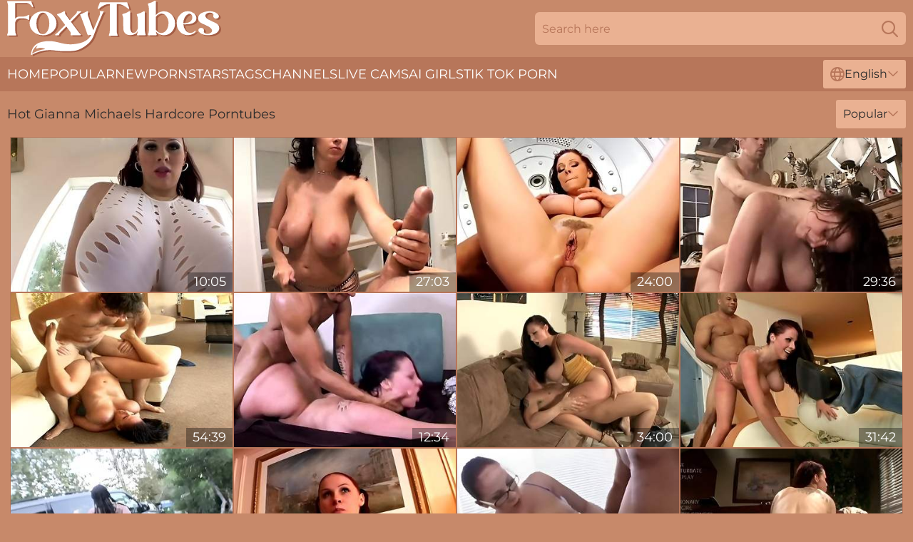

--- FILE ---
content_type: text/html; charset=utf-8
request_url: https://www.foxytubes.com/stars/gianna-michaels/
body_size: 11937
content:
<!DOCTYPE html>
<html lang="en">
<head>
    <script src="/atgttnpmiq/botrhbwz/ikzhgyfgg.js" async></script>
    <title>Sexy Gianna Michaels XXX Clips & Full Movies 🔥 FoxyTubes.com</title>
    <meta name="description" content="All hot porn videos in which Gianna Michaels was fucked on this page! You can watch the most depraved porn scenes with Gianna Michaels without registration 24 hours a day on FoxyTubes.com"/>
    <link rel="canonical" href="https://www.foxytubes.com/stars/gianna-michaels/"/>
    <meta name="referrer" content="always"/>
    <meta http-equiv="Content-Type" content="text/html; charset=UTF-8"/>
    <meta content="width=device-width, initial-scale=0.8, maximum-scale=0.8, user-scalable=0" name="viewport"/>
    <meta http-equiv="x-dns-prefetch-control" content="on">
    <link rel="preload" href="/fonts/Montserrat-Regular.woff2" as="font">
    <link rel="preload" href="/fonts/icons.woff2" as="font">
    <link rel="dns-prefetch" href="https://css.foxytubes.com">
    <link rel="icon" href="/favicon.ico" sizes="any">
    <link rel="icon" type="image/png" href="/favicon-32x32.png" sizes="32x32">
    <link rel="icon" type="image/png" href="/favicon-16x16.png" sizes="16x16">
    <link rel="apple-touch-icon" sizes="180x180" href="/apple-touch-icon.png">
    <link rel="manifest" href="/site.webmanifest">
    <meta name="theme-color" content="#C7896A" />
    <link rel="stylesheet" type="text/css" href="/tubes.css?v=1766834049"/>
    <meta name="rating" content="adult" />
    
    <link rel="alternate" hreflang="x-default" href="https://www.foxytubes.com/stars/gianna-michaels/" />
<link rel="alternate" hreflang="en" href="https://www.foxytubes.com/stars/gianna-michaels/" />
<link rel="alternate" hreflang="es" href="https://www.foxytubes.com/es/stars/gianna-michaels/" />
<link rel="alternate" hreflang="de" href="https://www.foxytubes.com/de/stars/gianna-michaels/" />
<link rel="alternate" hreflang="ru" href="https://www.foxytubes.com/ru/stars/gianna-michaels/" />
<link rel="alternate" hreflang="nl" href="https://www.foxytubes.com/nl/stars/gianna-michaels/" />
<link rel="alternate" hreflang="it" href="https://www.foxytubes.com/it/stars/gianna-michaels/" />
<link rel="alternate" hreflang="fr" href="https://www.foxytubes.com/fr/stars/gianna-michaels/" />
<link rel="alternate" hreflang="et" href="https://www.foxytubes.com/ee/stars/gianna-michaels/" />
<link rel="alternate" hreflang="el" href="https://www.foxytubes.com/gr/stars/gianna-michaels/" />
<link rel="alternate" hreflang="pl" href="https://www.foxytubes.com/pl/stars/gianna-michaels/" />
<link rel="alternate" hreflang="cs" href="https://www.foxytubes.com/cz/stars/gianna-michaels/" />
<link rel="alternate" hreflang="da" href="https://www.foxytubes.com/dk/stars/gianna-michaels/" />
<link rel="alternate" hreflang="no" href="https://www.foxytubes.com/no/stars/gianna-michaels/" />
<link rel="alternate" hreflang="sv" href="https://www.foxytubes.com/se/stars/gianna-michaels/" />
<link rel="alternate" hreflang="pt" href="https://www.foxytubes.com/pt/stars/gianna-michaels/" />
<link rel="alternate" hreflang="ja" href="https://www.foxytubes.com/jp/stars/gianna-michaels/" />
<link rel="alternate" hreflang="zh" href="https://www.foxytubes.com/cn/stars/gianna-michaels/" />
<link rel="alternate" hreflang="ko" href="https://www.foxytubes.com/kr/stars/gianna-michaels/" />
<link rel="alternate" hreflang="fi" href="https://www.foxytubes.com/fi/stars/gianna-michaels/" />

    <base target="_blank"/>
    <script>
        var cid = 'gianna-michaels';
        var intid = '597';
        var page_type = 'search';
        var r_count = '1072';
        var page_lang = 'en';
    </script>
    <script type="application/ld+json">
    {
        "@context": "https://schema.org",
        "@type": "ProfilePage",
        "name": "Sexy Gianna Michaels XXX Clips & Full Movies 🔥 FoxyTubes.com",
        "url": "https://www.foxytubes.com/stars/gianna-michaels/",
        "description": "All hot porn videos in which Gianna Michaels was fucked on this page! You can watch the most depraved porn scenes with Gianna Michaels without registration 24 hours a day on FoxyTubes.com",
        "mainEntity": {
            "@type": "Person",
            "name": "Gianna Michaels",
            "url": "https://www.foxytubes.com/stars/gianna-michaels/"
        }
    }
</script>
</head>
<body>
<div class="main">
    <header class="header-desk">
        <div class="s-sites">
            <ul>
                
            </ul>
        </div>
        <div class="header-wrapper">
            <div class="mob-menu-button nav-trigger" data-trigger="nav" aria-label="Navigation" role="button">
                <i class="icon icon-bars" role="img"></i>
            </div>
            <div class="logo">
                <a href="/" target="_self">
                    <img alt="Foxy Tubes" width="300" height="110"
                         src="/tubesm.svg"/>
                </a>
            </div>
            <div class="mob-menu-button search-trigger" data-trigger="search" aria-label="Search" role="button">
                <i class="icon icon-magnifying-glass" role="img"></i>
            </div>
            <div class="search-container" data-container="search">
                <form action="/search/" target="_self" method="POST" role="search" class="search">
                    <input type="text" autocomplete="off" placeholder="Search here" aria-label="Search here" maxlength="100" id="search" class="search__text">
                    <button type="submit" aria-label="Search">
                        <i class="icon icon-magnifying-glass" role="img" aria-label="search"></i>
                    </button>
                    <span class="search-cross" aria-label="clear"><i class="icon icon-xmark-large" role="img"></i></span>
                </form>
            </div>
        </div>
    </header>
    <nav class="nav-wrapper" data-container="nav">
        <ul class="navigation">
            <li><a href="/" target="_self">Home</a></li><li><a href="/best/" target="_self">Popular</a></li><li><a href="/new/" target="_self">New</a></li><li><a href="/stars/" target="_self">Pornstars</a></li><li><a href="/tags/" target="_self">Tags</a></li><li><a href="/sites/" target="_self">Channels</a></li>
                
            <li class="s-tab"><a href="/go/cams/" target="_blank" rel="noopener nofollow">live cams</a></li>
            <li class="s-tab"><a href="/go/ai/" target="_blank" rel="noopener nofollow">AI Girls</a></li>
            <li class="s-tab"><a href="/go/tiktok/" target="_blank" rel="noopener nofollow">Tik Tok Porn</a></li>
            <li class="main-sorts-dropdown lang-switcher-container">
  <div class="lang-switcher">
    <div class="item-trigger dropdown_trigger"><i class="icon icon-globe"></i>English<i class="icon icon-chevron-down"></i></div>
    <div class="item-container dropdown_container">
      <ul>
        <li class="active"><a href="/stars/gianna-michaels/" target="_self" data-lang="en" class="switcher-lang-item">English</a></li><li class=""><a href="/cn/stars/gianna-michaels/" target="_self" data-lang="cn" class="switcher-lang-item">Chinese</a></li><li class=""><a href="/cz/stars/gianna-michaels/" target="_self" data-lang="cz" class="switcher-lang-item">Czech</a></li><li class=""><a href="/dk/stars/gianna-michaels/" target="_self" data-lang="dk" class="switcher-lang-item">Danish</a></li><li class=""><a href="/nl/stars/gianna-michaels/" target="_self" data-lang="nl" class="switcher-lang-item">Dutch</a></li><li class=""><a href="/ee/stars/gianna-michaels/" target="_self" data-lang="ee" class="switcher-lang-item">Estonian</a></li><li class=""><a href="/fi/stars/gianna-michaels/" target="_self" data-lang="fi" class="switcher-lang-item">Finnish</a></li><li class=""><a href="/fr/stars/gianna-michaels/" target="_self" data-lang="fr" class="switcher-lang-item">French</a></li><li class=""><a href="/de/stars/gianna-michaels/" target="_self" data-lang="de" class="switcher-lang-item">German</a></li><li class=""><a href="/gr/stars/gianna-michaels/" target="_self" data-lang="gr" class="switcher-lang-item">Greek</a></li><li class=""><a href="/it/stars/gianna-michaels/" target="_self" data-lang="it" class="switcher-lang-item">Italian</a></li><li class=""><a href="/jp/stars/gianna-michaels/" target="_self" data-lang="jp" class="switcher-lang-item">Japanese</a></li><li class=""><a href="/kr/stars/gianna-michaels/" target="_self" data-lang="kr" class="switcher-lang-item">Korean</a></li><li class=""><a href="/no/stars/gianna-michaels/" target="_self" data-lang="no" class="switcher-lang-item">Norwegian</a></li><li class=""><a href="/pl/stars/gianna-michaels/" target="_self" data-lang="pl" class="switcher-lang-item">Polish</a></li><li class=""><a href="/pt/stars/gianna-michaels/" target="_self" data-lang="pt" class="switcher-lang-item">Portuguese</a></li><li class=""><a href="/ru/stars/gianna-michaels/" target="_self" data-lang="ru" class="switcher-lang-item">Russian</a></li><li class=""><a href="/es/stars/gianna-michaels/" target="_self" data-lang="es" class="switcher-lang-item">Spanish</a></li><li class=""><a href="/se/stars/gianna-michaels/" target="_self" data-lang="se" class="switcher-lang-item">Swedish</a></li>
      </ul>
    </div>
  </div>
</li>
        </ul>
        <div class="close-button" aria-label="close navigation" role="button">
            <i class="icon icon-xmark-large" role="img" aria-label="close"></i>
        </div>
    </nav>
    <div class="tabs-mobile">
        <ul>
            <li class="s-tab"><a href="/go/cams/" target="_blank" rel="noopener nofollow">live cams</a></li>
            <li class="s-tab"><a href="/go/ai/" target="_blank" rel="noopener nofollow">AI Girls</a></li>
            <li class="s-tab"><a href="/go/tiktok/" target="_blank" rel="noopener nofollow">Tik Tok Porn</a></li>
        </ul>
    </div>
    <div class="title-section has-sorts">
        <div>
            <h1>Hot Gianna Michaels Hardcore Porntubes</h1>
            <div class="main-sorts-dropdown">
                <div class="item-trigger dropdown_trigger">Popular<i class="icon icon-chevron-down"></i></div>
                <div class="item-container dropdown_container">
                    <ul>
                        <li class="active"><a href="/stars/gianna-michaels/" target="_self">Popular</a></li>
                        <li class=""><a href="/stars/gianna-michaels/latest/" target="_self">Newest</a></li>
                        <li class="#SORTS_LONGEST_ACTIVE#"><a href="/stars/gianna-michaels/longest/" target="_self">Longest</a></li>
                    </ul>
                </div>
            </div>
        </div>
    </div>
    <div class="not-found-message hidden">
        
    </div>
    
    <div class="wido">
        <div class="mariel" id="mirella">
            <div class="johanna" data-carolina="93807982"><a href="/videos/93807982-busty-wam-big-ass-milf-pussy-fucked-in-amateur-closeup.html"   target="_self" ><img class="roberta" data-src="https://cdn.foxytubes.com/58/190/93807982/1_460.jpg" width="300" height="250" /></a><div class="leah">10:05</div></div><div class="johanna" data-carolina="62833278"><a href="/videos/62833278-gianna-michaels-looks-amazing-in-her-big-bra-and-thong.html"   target="_self" ><img class="roberta" data-src="https://cdn.foxytubes.com/14/017/62833278/1_460.jpg" width="300" height="250" /></a><div class="leah">27:03</div></div><div class="johanna" data-carolina="80056747"><a href="/videos/80056747-gianna-michaels-in-shameless-harlot-crazy-adult-scene.html"   target="_self" ><img class="roberta" data-src="https://cdn.foxytubes.com/80/096/80056747/1_460.jpg" width="300" height="250" /></a><div class="leah">24:00</div></div><div class="johanna" data-carolina="25455811"><a href="/videos/25455811-big-breasted-brunette-skank-gets-her-shaved-twat-fucked.html"   target="_self" ><img class="roberta" data-src="https://cdn.foxytubes.com/58/297/25455811/1_460.jpg" width="300" height="250" /></a><div class="leah">29:36</div></div><div class="johanna" data-carolina="56892027"><a href="/videos/56892027-manuel-ferrera-nipples-mcgee-720.html"   target="_self" ><img class="roberta" data-src="https://cdn.foxytubes.com/123/031/56892027/1_460.jpg" width="300" height="250" /></a><div class="leah">54:39</div></div><div class="johanna" data-carolina="24359669"><a href="/videos/24359669-babes-gianna-michaels-and-pinky-team-up-to-tease-and-please.html"   target="_self" ><img class="roberta" data-src="https://cdn.foxytubes.com/58/291/24359669/1_460.jpg" width="300" height="250" /></a><div class="leah">12:34</div></div><div class="johanna" data-carolina="75478860"><a href="/videos/75478860-big-tits-n-nerds-remaster.html"   target="_self" ><img class="roberta" data-src="https://cdn.foxytubes.com/101/003/75478860/1_460.jpg" width="300" height="250" /></a><div class="leah">34:00</div></div><div class="johanna" data-carolina="13485053"><a href="/videos/13485053-bachelor-party-fuckfest-8-remaster-with-gianna-michaels-and-anna-m.html"   target="_self" ><img class="roberta" data-src="https://cdn.foxytubes.com/80/081/13485053/1_460.jpg" width="300" height="250" /></a><div class="leah">31:42</div></div><div class="johanna" data-carolina="47742659"><a href="/videos/47742659-gianna-michaels-is-down-for-some-kinky-public-fucking.html"   target="_self" ><img class="roberta" data-src="https://cdn.foxytubes.com/58/152/47742659/1_460.jpg" width="300" height="250" /></a><div class="leah">27:16</div></div><div class="johanna" data-carolina="17192752"><a href="/videos/17192752-gianna-michaels-swallows-a-big-cum-load.html"   target="_self" ><img class="roberta" data-src="https://cdn.foxytubes.com/80/096/17192752/1_460.jpg" width="300" height="250" /></a><div class="leah">31:32</div></div><div class="johanna" data-carolina="64180318"><a href="/videos/64180318-gianna-michaels-doctors-adventure.html"   target="_self" ><img class="roberta" data-src="https://cdn.foxytubes.com/12/118/64180318/1_460.jpg" width="300" height="250" /></a><div class="leah">34:46</div></div><div class="johanna" data-carolina="72035850"><a href="/videos/72035850-gianna-michaels-is-your-boss-pov-upscale.html"   target="_self" ><img class="roberta" data-src="https://cdn.foxytubes.com/80/002/72035850/1_460.jpg" width="300" height="250" /></a><div class="leah">27:09</div></div><div class="johanna" data-carolina="85410153"><a href="/videos/85410153-super-naturals-6-gianna-michaels-and-anna-m.html"   target="_self" ><img class="roberta" data-src="https://cdn.foxytubes.com/12/087/85410153/1_460.jpg" width="300" height="250" /></a><div class="leah">24:08</div></div><div class="johanna" data-carolina="85959183"><a href="/videos/85959183-big-black-dick-penetrates-big-boob-slut.html"   target="_self" ><img class="roberta" data-src="https://cdn.foxytubes.com/3192/005/85959183/1_460.jpg" width="300" height="250" /></a><div class="leah">17:38</div></div><div class="johanna" data-carolina="45136119"><a href="/videos/45136119-gianna-michaels-pegging.html"   target="_self" ><img class="roberta" data-src="https://cdn.foxytubes.com/12/009/45136119/1_460.jpg" width="300" height="250" /></a><div class="leah">36:34</div></div><div class="johanna" data-carolina="83920779"><a href="/videos/83920779-giannaquoti-love-black-chocolatequot.html"   target="_self" ><img class="roberta" data-src="https://cdn.foxytubes.com/2/103/83920779/1_460.jpg" width="300" height="250" /></a><div class="leah">40:04</div></div><div class="johanna" data-carolina="59612909"><a href="/videos/59612909-gianna-micheals-dogfart.html"   target="_self" ><img class="roberta" data-src="https://cdn.foxytubes.com/12/091/59612909/1_460.jpg" width="300" height="250" /></a><div class="leah">43:05</div></div><div class="johanna" data-carolina="96491090"><a href="/videos/96491090-gianna-michaels-plays-with-lexs-balls-fuck.html"   target="_self" ><img class="roberta" data-src="https://cdn.foxytubes.com/60/072/96491090/1_460.jpg" width="300" height="250" /></a><div class="leah">33:06</div></div><div class="johanna" data-carolina="16956537"><a href="/videos/16956537-blowjob-action-in-pov-with-the-busty-gianna-michaels.html"   target="_self" ><img class="roberta" data-src="https://cdn.foxytubes.com/43/008/16956537/1_460.jpg" width="300" height="250" /></a><div class="leah">05:00</div></div><div class="johanna" data-carolina="23959181"><a href="/videos/23959181-freshly-showered-gianna-michaels-gets-fucked-in-the-locker.html"   target="_self" ><img class="roberta" data-src="https://cdn.foxytubes.com/58/289/23959181/1_460.jpg" width="300" height="250" /></a><div class="leah">10:00</div></div><div class="johanna" data-carolina="52040427"><a href="/videos/52040427-provocative-blond-hair-milf-sara-jay-and-shorty-mac.html"   target="_self" ><img class="roberta" data-src="https://cdn.foxytubes.com/60/024/52040427/1_460.jpg" width="300" height="250" /></a><div class="leah">29:58</div></div><div class="johanna" data-carolina="31442837"><a href="/videos/31442837-gianna-michaels-party.html"   target="_self" ><img class="roberta" data-src="https://cdn.foxytubes.com/12/123/31442837/1_460.jpg" width="300" height="250" /></a><div class="leah">15:26</div></div><div class="johanna" data-carolina="93391829"><a href="/videos/93391829-gianna-michaels-plays-with-big-dick.html"   target="_self" ><img class="roberta" data-src="https://cdn.foxytubes.com/60/005/93391829/1_460.jpg" width="300" height="250" /></a><div class="leah">40:34</div></div><div class="johanna" data-carolina="26302252"><a href="/videos/26302252-gianna-michaels-and-her-girlfriend-both-love-hardcore-anal-fuck.html"   target="_self" ><img class="roberta" data-src="https://cdn.foxytubes.com/65/072/26302252/1_460.jpg" width="300" height="250" /></a><div class="leah">12:59</div></div><div class="johanna" data-carolina="26596732"><a href="/videos/26596732-astonishing-adult-video-group-sex-craziest-just-for-you.html"   target="_self" ><img class="roberta" data-src="https://cdn.foxytubes.com/12/144/26596732/1_460.jpg" width="300" height="250" /></a><div class="leah">39:37</div></div><div class="johanna" data-carolina="66145368"><a href="/videos/66145368-divine-princess-takes-it-all.html"   target="_self" ><img class="roberta" data-src="https://cdn.foxytubes.com/2/114/66145368/1_460.jpg" width="300" height="250" /></a><div class="leah">01:15:10</div></div><div class="johanna" data-carolina="71079983"><a href="/videos/71079983-busty-babe-gianna-michaels-interracial-porn-clip.html"   target="_self" ><img class="roberta" data-src="https://cdn.foxytubes.com/60/005/71079983/1_460.jpg" width="300" height="250" /></a><div class="leah">29:54</div></div><div class="johanna" data-carolina="91637744"><a href="/videos/91637744-new-jack-facesitter.html"   target="_self" ><img class="roberta" data-src="https://cdn.foxytubes.com/58/152/91637744/1_460.jpg" width="300" height="250" /></a><div class="leah">01:18:37</div></div><div class="johanna" data-carolina="83592162"><a href="/videos/83592162-sweet-punishment-gianna-rossi-and-jarrod-steed-leg-sex.html"   target="_self" ><img class="roberta" data-src="https://cdn.foxytubes.com/12/334/83592162/1_460.jpg" width="300" height="250" /></a><div class="leah">05:23</div></div><div class="johanna" data-carolina="22705595"><a href="/videos/22705595-chunky-babe-gianna-michaels-interracial-porn.html"   target="_self" ><img class="roberta" data-src="https://cdn.foxytubes.com/60/005/22705595/1_460.jpg" width="300" height="250" /></a><div class="leah">20:10</div></div><div class="johanna" data-carolina="21254527"><a href="/videos/21254527-gianna-michaels-morning-sex.html"   target="_self" ><img class="roberta" data-src="https://cdn.foxytubes.com/12/091/21254527/1_460.jpg" width="300" height="250" /></a><div class="leah">26:53</div></div><div class="johanna" data-carolina="96445455"><a href="/videos/96445455-unbelievable-buxomy-gianna-michaels-in-real-foot-fetish-porn.html"   target="_self" ><img class="roberta" data-src="https://cdn.foxytubes.com/101/022/96445455/1_460.jpg" width="300" height="250" /></a><div class="leah">33:17</div></div><div class="johanna" data-carolina="27117261"><a href="/videos/27117261-big-natural-knockers-kelly-madison-and-gianna-michaels.html"   target="_self" ><img class="roberta" data-src="https://cdn.foxytubes.com/80/012/27117261/1_460.jpg" width="300" height="250" /></a><div class="leah">32:27</div></div><div class="johanna" data-carolina="31522526"><a href="/videos/31522526-big-wet-asses-2-with-gianna-michaels-and-anna-m.html"   target="_self" ><img class="roberta" data-src="https://cdn.foxytubes.com/80/024/31522526/1_460.jpg" width="300" height="250" /></a><div class="leah">39:20</div></div><div class="johanna" data-carolina="94714710"><a href="/videos/94714710-great-bigtitted-gianna-michaels-hot-sex-clip.html"   target="_self" ><img class="roberta" data-src="https://cdn.foxytubes.com/60/005/94714710/1_460.jpg" width="300" height="250" /></a><div class="leah">23:51</div></div><div class="johanna" data-carolina="73550549"><a href="/videos/73550549-juicy-busty-experienced-woman-gianna-michaels-got-an-anal-drilling.html"   target="_self" ><img class="roberta" data-src="https://cdn.foxytubes.com/101/017/73550549/1_460.jpg" width="300" height="250" /></a><div class="leah">28:38</div></div><div class="johanna" data-carolina="80598096"><a href="/videos/80598096-spit-anal-cream-pie-cum-in-my-slutty-mouth.html"   target="_self" ><img class="roberta" data-src="https://cdn.foxytubes.com/2/110/80598096/1_460.jpg" width="300" height="250" /></a><div class="leah">08:12</div></div><div class="johanna" data-carolina="36586510"><a href="/videos/36586510-a-perverted-husband-and-gianna-michaels.html"   target="_self" ><img class="roberta" data-src="https://cdn.foxytubes.com/60/085/36586510/1_460.jpg" width="300" height="250" /></a><div class="leah">23:54</div></div><div class="johanna" data-carolina="66038141"><a href="/videos/66038141-gianna-michaels-interracial-cuckold-porn-video.html"   target="_self" ><img class="roberta" data-src="https://cdn.foxytubes.com/61/004/66038141/1_460.jpg" width="300" height="250" /></a><div class="leah">44:02</div></div><div class="johanna" data-carolina="59613998"><a href="/videos/59613998-jules-jordan-maid-movie.html"   target="_self" ><img class="roberta" data-src="https://cdn.foxytubes.com/66/274/59613998/1_460.jpg" width="300" height="250" /></a><div class="leah">13:00</div></div><div class="johanna" data-carolina="73309462"><a href="/videos/73309462-gianna-michaelsfetish-fucks2.html"   target="_self" ><img class="roberta" data-src="https://cdn.foxytubes.com/12/103/73309462/1_460.jpg" width="300" height="250" /></a><div class="leah">32:37</div></div><div class="johanna" data-carolina="27863175"><a href="/videos/27863175-gianna-michaels-vs-justin-slayer.html"   target="_self" ><img class="roberta" data-src="https://cdn.foxytubes.com/12/091/27863175/1_460.jpg" width="300" height="250" /></a><div class="leah">22:03</div></div><div class="johanna" data-carolina="55275301"><a href="/videos/55275301-gianna-michaels-hardcore-threesome-with-naturally-stacked-gianna-michaels.html"   target="_self" ><img class="roberta" data-src="https://cdn.foxytubes.com/12/296/55275301/1_460.jpg" width="300" height="250" /></a><div class="leah">10:41</div></div><div class="johanna" data-carolina="44151384"><a href="/videos/44151384-gianna-michaels-one-and-only-sexygianna.html"   target="_self" ><img class="roberta" data-src="https://cdn.foxytubes.com/12/087/44151384/1_460.jpg" width="300" height="250" /></a><div class="leah">49:26</div></div><div class="johanna" data-carolina="32455948"><a href="/videos/32455948-gianna-michaels-masturbates-in-lingerie-solo-pussy-rubbing.html"   target="_self" ><img class="roberta" data-src="https://cdn.foxytubes.com/61/094/32455948/1_460.jpg" width="300" height="250" /></a><div class="leah">25:38</div></div><div class="johanna" data-carolina="75862387"><a href="/videos/75862387-gianna-michaels-in-has-stiff-cock-in-partially-shaved-p.html"   target="_self" ><img class="roberta" data-src="https://cdn.foxytubes.com/12/108/75862387/1_460.jpg" width="300" height="250" /></a><div class="leah">25:52</div></div><div class="johanna" data-carolina="64678905"><a href="/videos/64678905-big-titty-girl-fucked-in-bed-with-gianna-michaels.html"   target="_self" ><img class="roberta" data-src="https://cdn.foxytubes.com/12/123/64678905/1_460.jpg" width="300" height="250" /></a><div class="leah">29:01</div></div><div class="johanna" data-carolina="39451103"><a href="/videos/39451103-huge-boob-gianna-michaels-in-vintage-outdoor-parody.html"   target="_self" ><img class="roberta" data-src="https://cdn.foxytubes.com/58/339/39451103/1_460.jpg" width="300" height="250" /></a><div class="leah">29:27</div></div><div class="johanna" data-carolina="81242376"><a href="/videos/81242376-gianna-michaels-dominates-vanessa-blue.html"   target="_self" ><img class="roberta" data-src="https://cdn.foxytubes.com/80/042/81242376/1_460.jpg" width="300" height="250" /></a><div class="leah">29:45</div></div><div class="johanna" data-carolina="21190218"><a href="/videos/21190218-video-funny-gianna-michaels-pissing-video-hush-pass.html"   target="_self" ><img class="roberta" data-src="https://cdn.foxytubes.com/65/053/21190218/1_460.jpg" width="300" height="250" /></a><div class="leah">30:00</div></div><div class="johanna" data-carolina="83907425"><a href="/videos/83907425-hardcore-interracial-sex-with-gianna-nicole.html"   target="_self" ><img class="roberta" data-src="https://cdn.foxytubes.com/61/075/83907425/1_460.jpg" width="300" height="250" /></a><div class="leah">33:19</div></div><div class="johanna" data-carolina="61677602"><a href="/videos/61677602-fantastic-girlfriend-with-hairy-hoochietwat-gianna-michaels-hardcore-movie.html"   target="_self" ><img class="roberta" data-src="https://cdn.foxytubes.com/60/075/61677602/1_460.jpg" width="300" height="250" /></a><div class="leah">47:25</div></div><div class="johanna" data-carolina="52584704"><a href="/videos/52584704-natural-breasts-of-gianna-michaels-make-me-horny.html"   target="_self" ><img class="roberta" data-src="https://cdn.foxytubes.com/61/014/52584704/1_460.jpg" width="300" height="250" /></a><div class="leah">21:00</div></div><div class="johanna" data-carolina="11837053"><a href="/videos/11837053-gianna-michaels-takes-on-two-fake-dicks.html"   target="_self" ><img class="roberta" data-src="https://cdn.foxytubes.com/60/078/11837053/1_460.jpg" width="300" height="250" /></a><div class="leah">32:06</div></div><div class="johanna" data-carolina="12440237"><a href="/videos/12440237-lex-the-impaler-fucks-gianna-michaels.html"   target="_self" ><img class="roberta" data-src="https://cdn.foxytubes.com/61/007/12440237/1_460.jpg" width="300" height="250" /></a><div class="leah">37:07</div></div><div class="johanna" data-carolina="45085340"><a href="/videos/45085340-hd-pov-video-of-lovely-gianna-michaels-sucking-a-thick-dick.html"   target="_self" ><img class="roberta" data-src="https://cdn.foxytubes.com/43/013/45085340/1_460.jpg" width="300" height="250" /></a><div class="leah">06:00</div></div><div class="johanna" data-carolina="90185640"><a href="/videos/90185640-busty-brunette-sexpot-gianna-michaels-blows-her-mans-huge-dick.html"   target="_self" ><img class="roberta" data-src="https://cdn.foxytubes.com/53/033/90185640/1_460.jpg" width="300" height="250" /></a><div class="leah">09:56</div></div><div class="johanna" data-carolina="52623465"><a href="/videos/52623465-bosomy-beauties-all-greased-up-gianna-michaels-xxx-video.html"   target="_self" ><img class="roberta" data-src="https://cdn.foxytubes.com/12/213/52623465/1_460.jpg" width="300" height="250" /></a><div class="leah">17:34</div></div><div class="johanna" data-carolina="72359096"><a href="/videos/72359096-christy-marks-oil-massage-by-angela-white-terry-nova-gianna-michaels-lorna.html"   target="_self" ><img class="roberta" data-src="https://cdn.foxytubes.com/111/041/72359096/1_460.jpg" width="300" height="250" /></a><div class="leah">05:30</div></div><div class="johanna" data-carolina="81825870"><a href="/videos/81825870-gianna-michaels-is-your-teacher-pov-upscale.html"   target="_self" ><img class="roberta" data-src="https://cdn.foxytubes.com/102/002/81825870/1_460.jpg" width="300" height="250" /></a><div class="leah">48:31</div></div><div class="johanna" data-carolina="39267561"><a href="/videos/39267561-fiery-gianna-michaels-blowjob-smut-remastered.html"   target="_self" ><img class="roberta" data-src="https://cdn.foxytubes.com/66/048/39267561/1_460.jpg" width="300" height="250" /></a><div class="leah">08:00</div></div><div class="johanna" data-carolina="37840029"><a href="/videos/37840029-gianna-michaels-gets-pussy-and-titty-fucked-in-pov-after-cock-sucking.html"   target="_self" ><img class="roberta" data-src="https://cdn.foxytubes.com/32/002/37840029/1_460.jpg" width="300" height="250" /></a><div class="leah">07:58</div></div><div class="johanna" data-carolina="17629562"><a href="/videos/17629562-gianna-michael-has-lovely-funbags.html"   target="_self" ><img class="roberta" data-src="https://cdn.foxytubes.com/61/063/17629562/1_460.jpg" width="300" height="250" /></a><div class="leah">22:13</div></div><div class="johanna" data-carolina="51591358"><a href="/videos/51591358-jules-jordan-featuring-gianna-michaelss-doggystyle-porn.html"   target="_self" ><img class="roberta" data-src="https://cdn.foxytubes.com/66/168/51591358/1_460.jpg" width="300" height="250" /></a><div class="leah">12:59</div></div><div class="johanna" data-carolina="36843885"><a href="/videos/36843885-darkhaired-babe-ambition-gianna-michaels-rough-sex.html"   target="_self" ><img class="roberta" data-src="https://cdn.foxytubes.com/61/004/36843885/1_460.jpg" width="300" height="250" /></a><div class="leah">28:35</div></div><div class="johanna" data-carolina="10660957"><a href="/videos/10660957-gianna-michaels-trina-michaels.html"   target="_self" ><img class="roberta" data-src="https://cdn.foxytubes.com/80/100/10660957/1_460.jpg" width="300" height="250" /></a><div class="leah">35:00</div></div><div class="johanna" data-carolina="89523766"><a href="/videos/89523766-shyla-stylez-lovely-blondie-shyla-with-gianna-michaels.html"   target="_self" ><img class="roberta" data-src="https://cdn.foxytubes.com/61/034/89523766/1_460.jpg" width="300" height="250" /></a><div class="leah">28:03</div></div><div class="johanna" data-carolina="10661443"><a href="/videos/10661443-gianna-michaels-rough-fuck.html"   target="_self" ><img class="roberta" data-src="https://cdn.foxytubes.com/12/146/10661443/1_460.jpg" width="300" height="250" /></a><div class="leah">33:42</div></div><div class="johanna" data-carolina="52624900"><a href="/videos/52624900-porn-legend-gianna-michaels.html"   target="_self" ><img class="roberta" data-src="https://cdn.foxytubes.com/80/031/52624900/1_460.jpg" width="300" height="250" /></a><div class="leah">36:12</div></div><div class="johanna" data-carolina="68170458"><a href="/videos/68170458-gianna-michaels-darkhaired-babe-ambition.html"   target="_self" ><img class="roberta" data-src="https://cdn.foxytubes.com/61/004/68170458/1_460.jpg" width="300" height="250" /></a><div class="leah">26:13</div></div><div class="johanna" data-carolina="52855517"><a href="https://www.jennymovies.com/videos/52855517-gianna-and-her-monster-tits-are-insatiable-for-bbc.html"   target="_self" ><img class="roberta" data-src="https://cdn.foxytubes.com/1/1391/52855517/1_460.jpg" width="300" height="250" /></a><div class="leah">12:34</div></div><div class="johanna" data-carolina="55203398"><a href="/videos/55203398-hot-girls-in-big-boob-paradise.html"   target="_self" ><img class="roberta" data-src="https://cdn.foxytubes.com/12/293/55203398/1_460.jpg" width="300" height="250" /></a><div class="leah">09:54</div></div><div class="johanna" data-carolina="43527190"><a href="/videos/43527190-naughty-gianna-michaels-has-big-boobs-and-a-big-appetite-for-cock.html"   target="_self" ><img class="roberta" data-src="https://cdn.foxytubes.com/58/360/43527190/1_460.jpg" width="300" height="250" /></a><div class="leah">26:09</div></div><div class="johanna" data-carolina="35809007"><a href="/videos/35809007-jenna-haze-and-gianna-michaels-are-cocks-collectors.html"   target="_self" ><img class="roberta" data-src="https://cdn.foxytubes.com/19/008/35809007/1_460.jpg" width="300" height="250" /></a><div class="leah">45:25</div></div><div class="johanna" data-carolina="55391795"><a href="/videos/55391795-lecherous-milf-with-perfect-natural-boobs-and-big-ass-gianna-michaels-gets.html"   target="_self" ><img class="roberta" data-src="https://cdn.foxytubes.com/53/009/55391795/1_460.jpg" width="300" height="250" /></a><div class="leah">05:00</div></div><div class="johanna" data-carolina="77427465"><a href="/videos/77427465-gianna-michaels-hardcore-gangvideo.html"   target="_self" ><img class="roberta" data-src="https://cdn.foxytubes.com/61/034/77427465/1_460.jpg" width="300" height="250" /></a><div class="leah">28:07</div></div><div class="johanna" data-carolina="84272456"><a href="/videos/84272456-video-gianna-and-justices-cock-sucking-clip.html"   target="_self" ><img class="roberta" data-src="https://cdn.foxytubes.com/65/011/84272456/1_460.jpg" width="300" height="250" /></a><div class="leah">16:47</div></div><div class="johanna" data-carolina="27152581"><a href="/videos/27152581-fetish-gianna-michaels.html"   target="_self" ><img class="roberta" data-src="https://cdn.foxytubes.com/19/031/27152581/1_460.jpg" width="300" height="250" /></a><div class="leah">15:28</div></div><div class="johanna" data-carolina="52766358"><a href="/videos/52766358-large-tits-sucking-fff-3some-with-gianna-michaels-terry-nova-lorna-morgan.html"   target="_self" ><img class="roberta" data-src="https://cdn.foxytubes.com/60/030/52766358/1_460.jpg" width="300" height="250" /></a><div class="leah">13:38</div></div><div class="johanna" data-carolina="23145634"><a href="/videos/23145634-czech-stallion-george-uhl-loves-big-jugs-of-gianna-michaels.html"   target="_self" ><img class="roberta" data-src="https://cdn.foxytubes.com/60/008/23145634/1_460.jpg" width="300" height="250" /></a><div class="leah">18:54</div></div><div class="johanna" data-carolina="84635416"><a href="/videos/84635416-blowjob-movie-gianna-michaels.html"   target="_self" ><img class="roberta" data-src="https://cdn.foxytubes.com/1459/002/84635416/1_460.jpg" width="300" height="250" /></a><div class="leah">08:01</div></div><div class="johanna" data-carolina="55817492"><a href="/videos/55817492-video-aesthetic-brunette-girlfriend-gianna-michaels-eats-sperm-with-love.html"   target="_self" ><img class="roberta" data-src="https://cdn.foxytubes.com/65/040/55817492/1_460.jpg" width="300" height="250" /></a><div class="leah">13:00</div></div><div class="johanna" data-carolina="62062874"><a href="/videos/62062874-crazy-pornstars-rebecca-jessop-and-gianna-michaels-in-best-blowjob.html"   target="_self" ><img class="roberta" data-src="https://cdn.foxytubes.com/12/314/62062874/1_460.jpg" width="300" height="250" /></a><div class="leah">22:06</div></div><div class="johanna" data-carolina="75750022"><a href="/videos/75750022-fabulous-sex-video-bbc-wild-show.html"   target="_self" ><img class="roberta" data-src="https://cdn.foxytubes.com/111/041/75750022/1_460.jpg" width="300" height="250" /></a><div class="leah">08:00</div></div><div class="johanna" data-carolina="64763767"><a href="/videos/64763767-sharing-busty-milf.html"   target="_self" ><img class="roberta" data-src="https://cdn.foxytubes.com/1459/002/64763767/1_460.jpg" width="300" height="250" /></a><div class="leah">08:00</div></div><div class="johanna" data-carolina="35145778"><a href="/videos/35145778-hot-curvy-babe-gianna-michaels-sex-video.html"   target="_self" ><img class="roberta" data-src="https://cdn.foxytubes.com/61/096/35145778/1_460.jpg" width="300" height="250" /></a><div class="leah">47:25</div></div><div class="johanna" data-carolina="80397612"><a href="/videos/80397612-styles-takes-it-up-the-ass.html"   target="_self" ><img class="roberta" data-src="https://cdn.foxytubes.com/111/035/80397612/1_460.jpg" width="300" height="250" /></a><div class="leah">08:00</div></div><div class="johanna" data-carolina="60055114"><a href="/videos/60055114-talented-gianna-michaels-big-ass-sex-puba.html"   target="_self" ><img class="roberta" data-src="https://cdn.foxytubes.com/66/280/60055114/1_460.jpg" width="300" height="250" /></a><div class="leah">08:45</div></div><div class="johanna" data-carolina="34250929"><a href="/videos/34250929-gianna-michaels-insane-gangbang-video.html"   target="_self" ><img class="roberta" data-src="https://cdn.foxytubes.com/61/004/34250929/1_460.jpg" width="300" height="250" /></a><div class="leah">20:07</div></div><div class="johanna" data-carolina="37891293"><a href="/videos/37891293-uplscaled-sex-and-the-sybian-gianna-michaels.html"   target="_self" ><img class="roberta" data-src="https://cdn.foxytubes.com/107/174/37891293/1_460.jpg" width="300" height="250" /></a><div class="leah">08:00</div></div><div class="johanna" data-carolina="62965071"><a href="/videos/62965071-gianna-michaels-threesome-sex.html"   target="_self" ><img class="roberta" data-src="https://cdn.foxytubes.com/60/084/62965071/1_460.jpg" width="300" height="250" /></a><div class="leah">01:07:25</div></div><div class="johanna" data-carolina="92116172"><a href="/videos/92116172-gianna-michaels-wife-switch.html"   target="_self" ><img class="roberta" data-src="https://cdn.foxytubes.com/101/021/92116172/1_460.jpg" width="300" height="250" /></a><div class="leah">29:38</div></div><div class="johanna" data-carolina="53248245"><a href="/videos/53248245-gianna-michaels-solo.html"   target="_self" ><img class="roberta" data-src="https://cdn.foxytubes.com/6/699/53248245/17_460.jpg" width="300" height="250" /></a><div class="leah">19:20</div></div><div class="johanna" data-carolina="42296612"><a href="/videos/42296612-gianna-michaels-and-her-alluring-big-watermelons.html"   target="_self" ><img class="roberta" data-src="https://cdn.foxytubes.com/61/106/42296612/1_460.jpg" width="300" height="250" /></a><div class="leah">28:55</div></div><div class="johanna" data-carolina="47791722"><a href="/videos/47791722-gianna-michaels-with-big-natural-tits-moans-while-being-fucked.html"   target="_self" ><img class="roberta" data-src="https://cdn.foxytubes.com/32/047/47791722/1_460.jpg" width="300" height="250" /></a><div class="leah">05:58</div></div><div class="johanna" data-carolina="92163742"><a href="/videos/92163742-michael-s-kylie-worthy-and-gianna-michaels-in-enjoy-tugging-black-dick.html"   target="_self" ><img class="roberta" data-src="https://cdn.foxytubes.com/102/046/92163742/1_460.jpg" width="300" height="250" /></a><div class="leah">10:14</div></div><div class="johanna" data-carolina="46084454"><a href="/videos/46084454-gianna-michaels-busty-babe-porn-story.html"   target="_self" ><img class="roberta" data-src="https://cdn.foxytubes.com/61/111/46084454/1_460.jpg" width="300" height="250" /></a><div class="leah">20:50</div></div><div class="johanna" data-carolina="12829598"><a href="/videos/12829598-hoclip.html"   target="_self" ><img class="roberta" data-src="https://cdn.foxytubes.com/107/113/12829598/1_460.jpg" width="300" height="250" /></a><div class="leah">08:00</div></div><div class="johanna" data-carolina="92713905"><a href="/videos/92713905-gianna-in-the-shower-gianna-michaels-and-nikki-sexx.html"   target="_self" ><img class="roberta" data-src="https://cdn.foxytubes.com/12/007/92713905/1_460.jpg" width="300" height="250" /></a><div class="leah">09:44</div></div><div class="johanna" data-carolina="60026791"><a href="/videos/60026791-skillful-giannas-giannamichaels-video.html"   target="_self" ><img class="roberta" data-src="https://cdn.foxytubes.com/66/279/60026791/1_460.jpg" width="300" height="250" /></a><div class="leah">07:06</div></div><div class="johanna" data-carolina="63131165"><a href="/videos/63131165-wife-switch-4-gianna-michaels-and-anna-m.html"   target="_self" ><img class="roberta" data-src="https://cdn.foxytubes.com/80/099/63131165/1_460.jpg" width="300" height="250" /></a><div class="leah">25:29</div></div><div class="johanna" data-carolina="52582565"><a href="/videos/52582565-double-decker-sandwich-gianna-michaels-and-rucca-page.html"   target="_self" ><img class="roberta" data-src="https://cdn.foxytubes.com/61/014/52582565/1_460.jpg" width="300" height="250" /></a><div class="leah">27:25</div></div><div class="johanna" data-carolina="55809298"><a href="/videos/55809298-gianna-michaels-busty-babe-porn-video.html"   target="_self" ><img class="roberta" data-src="https://cdn.foxytubes.com/61/116/55809298/1_460.jpg" width="300" height="250" /></a><div class="leah">29:35</div></div><div class="johanna" data-carolina="49965063"><a href="/videos/49965063-gianna-michaelss-big-ass-movie-by-hush-pass.html"   target="_self" ><img class="roberta" data-src="https://cdn.foxytubes.com/66/141/49965063/1_460.jpg" width="300" height="250" /></a><div class="leah">16:47</div></div><div class="johanna" data-carolina="88653757"><a href="/videos/88653757-interracial-group-sex-video-with-a-busty-amateur.html"   target="_self" ><img class="roberta" data-src="https://cdn.foxytubes.com/7894/001/88653757/1_460.jpg" width="300" height="250" /></a><div class="leah">28:38</div></div><div class="johanna" data-carolina="52686684"><a href="/videos/52686684-sharing-milf-gianna-michaels-gangbang-video.html"   target="_self" ><img class="roberta" data-src="https://cdn.foxytubes.com/61/115/52686684/1_460.jpg" width="300" height="250" /></a><div class="leah">17:21</div></div><div class="johanna" data-carolina="24359261"><a href="https://www.sexyporn.tv/videos/24359261-big-natural-bouncing-boobs-step-mom-seduce-to-rough-fuck-by-young-guy.html"   target="_self" ><img class="roberta" data-src="https://cdn.foxytubes.com/1/2098/24359261/1_460.jpg" width="300" height="250" /></a><div class="leah">25:55</div></div><div class="johanna" data-carolina="60055559"><a href="/videos/60055559-good-looking-chick-gianna-michaels-is-enjoying-intensive-pound.html"   target="_self" ><img class="roberta" data-src="https://cdn.foxytubes.com/65/156/60055559/1_460.jpg" width="300" height="250" /></a><div class="leah">07:59</div></div><div class="johanna" data-carolina="20293763"><a href="https://www.hugetits.tv/videos/20293763-gm-joi-2019.html"   target="_self" ><img class="roberta" data-src="https://cdn.foxytubes.com/1/1959/20293763/1_460.jpg" width="300" height="250" /></a><div class="leah">05:49</div></div><div class="johanna" data-carolina="54234201"><a href="/videos/54234201-gianna-michaels-3some-orgy-on-the-couch.html"   target="_self" ><img class="roberta" data-src="https://cdn.foxytubes.com/60/004/54234201/1_460.jpg" width="300" height="250" /></a><div class="leah">22:43</div></div><div class="johanna" data-carolina="12624297"><a href="/videos/12624297-hot-tub-hotties.html"   target="_self" ><img class="roberta" data-src="https://cdn.foxytubes.com/12/156/12624297/1_460.jpg" width="300" height="250" /></a><div class="leah">07:21</div></div><div class="johanna" data-carolina="67989766"><a href="/videos/67989766-rides-massive-cock-in-a-cowgirl-position-after-giving-head-gianna-michaels.html"   target="_self" ><img class="roberta" data-src="https://cdn.foxytubes.com/107/202/67989766/1_460.jpg" width="300" height="250" /></a><div class="leah">06:38</div></div><div class="johanna" data-carolina="37599815"><a href="/videos/37599815-gianna-michaels-steve-holmes-morning-sex.html"   target="_self" ><img class="roberta" data-src="https://cdn.foxytubes.com/12/108/37599815/1_460.jpg" width="300" height="250" /></a><div class="leah">26:26</div></div><div class="johanna" data-carolina="48021377"><a href="/videos/48021377-juggs-worship-gianna-michaels-hard-sex.html"   target="_self" ><img class="roberta" data-src="https://cdn.foxytubes.com/61/004/48021377/1_460.jpg" width="300" height="250" /></a><div class="leah">28:45</div></div><div class="johanna" data-carolina="78852677"><a href="/videos/78852677-gianna-michaels-and-pinky-nailed-together.html"   target="_self" ><img class="roberta" data-src="https://cdn.foxytubes.com/3191/051/78852677/1_460.jpg" width="300" height="250" /></a><div class="leah">31:25</div></div><div class="johanna" data-carolina="26601389"><a href="https://www.jennymovies.com/videos/26601389-gianna-michaels-facials-compilation.html"   target="_self" ><img class="roberta" data-src="https://cdn.foxytubes.com/1/2158/26601389/1_460.jpg" width="300" height="250" /></a><div class="leah">08:27</div></div><div class="johanna" data-carolina="32159353"><a href="/videos/32159353-hardcore-with-mark-ashley-and-gianna-michaels.html"   target="_self" ><img class="roberta" data-src="https://cdn.foxytubes.com/80/076/32159353/1_460.jpg" width="300" height="250" /></a><div class="leah">26:47</div></div><div class="johanna" data-carolina="65107104"><a href="/videos/65107104-gianna-michaels-rare-scene.html"   target="_self" ><img class="roberta" data-src="https://cdn.foxytubes.com/12/109/65107104/1_460.jpg" width="300" height="250" /></a><div class="leah">35:18</div></div><div class="johanna" data-carolina="53007150"><a href="/videos/53007150-redhead-and-brunette-babes-gianna-micha-pov-threesome-with-cumshot.html"   target="_self" ><img class="roberta" data-src="https://cdn.foxytubes.com/61/025/53007150/1_460.jpg" width="300" height="250" /></a><div class="leah">01:07:13</div></div><div class="johanna" data-carolina="53168549"><a href="/videos/53168549-ejaculant-eating-cuckolds-gianna-michaels-sex-video.html"   target="_self" ><img class="roberta" data-src="https://cdn.foxytubes.com/61/032/53168549/1_460.jpg" width="300" height="250" /></a><div class="leah">25:53</div></div><div class="johanna" data-carolina="79948182"><a href="/videos/79948182-of-course-mdash-they-didnt-forget-to-bring-their-toys-mdash-so-see-them.html"   target="_self" ><img class="roberta" data-src="https://cdn.foxytubes.com/3191/002/79948182/1_460.jpg" width="300" height="250" /></a><div class="leah">58:00</div></div><div class="johanna" data-carolina="92261207"><a href="/videos/92261207-gorgeous-babe-gianna-michaels-interracial-porn.html"   target="_self" ><img class="roberta" data-src="https://cdn.foxytubes.com/60/059/92261207/1_460.jpg" width="300" height="250" /></a><div class="leah">18:08</div></div><div class="johanna" data-carolina="60497886"><a href="/videos/60497886-glamour-gianna-michaelss-pov-blowjob-movie.html"   target="_self" ><img class="roberta" data-src="https://cdn.foxytubes.com/66/285/60497886/1_460.jpg" width="300" height="250" /></a><div class="leah">13:59</div></div><div class="johanna" data-carolina="50182468"><a href="/videos/50182468-giana-michaels-gigant-boobs-cam.html"   target="_self" ><img class="roberta" data-src="https://cdn.foxytubes.com/2/555/50182468/11_460.jpg" width="300" height="250" /></a><div class="leah">05:49</div></div><div class="johanna" data-carolina="64307893"><a href="/videos/64307893-busty-gianna-michaels-opens-mouth-to-swallow-a-thick-dick.html"   target="_self" ><img class="roberta" data-src="https://cdn.foxytubes.com/61/066/64307893/1_460.jpg" width="300" height="250" /></a><div class="leah">31:00</div></div><div class="johanna" data-carolina="93398178"><a href="/videos/93398178-michael-s-and-gianna-michaels-gorgeous-ir-mind-boggling.html"   target="_self" ><img class="roberta" data-src="https://cdn.foxytubes.com/113/007/93398178/1_460.jpg" width="300" height="250" /></a><div class="leah">27:26</div></div><div class="johanna" data-carolina="53627395"><a href="/videos/53627395-milf-with-a-huge-pair-of-boobs-gianna-michaels-fucks.html"   target="_self" ><img class="roberta" data-src="https://cdn.foxytubes.com/58/152/53627395/1_460.jpg" width="300" height="250" /></a><div class="leah">41:38</div></div><div class="johanna" data-carolina="73558789"><a href="/videos/73558789-libidinous-britney-amber-and-gianna-michaels-at-deep-throat-smut.html"   target="_self" ><img class="roberta" data-src="https://cdn.foxytubes.com/66/366/73558789/1_460.jpg" width="300" height="250" /></a><div class="leah">07:59</div></div><div class="johanna" data-carolina="74971962"><a href="/videos/74971962-gianna-michaels-with-blackboy-interracial-porn.html"   target="_self" ><img class="roberta" data-src="https://cdn.foxytubes.com/61/005/74971962/1_460.jpg" width="300" height="250" /></a><div class="leah">27:31</div></div><div class="johanna" data-carolina="37620408"><a href="/videos/37620408-graceful-alexis-and-giannas-shaved-trailer.html"   target="_self" ><img class="roberta" data-src="https://cdn.foxytubes.com/66/045/37620408/1_460.jpg" width="300" height="250" /></a><div class="leah">01:22:38</div></div><div class="johanna" data-carolina="22439279"><a href="https://www.hotsex.tv/videos/22439279-what-do-you-notice-firstcomma-the-smilecomma-the-haircomma-the-booty.html"   target="_self" ><img class="roberta" data-src="https://cdn.foxytubes.com/1/2038/22439279/1_460.jpg" width="300" height="250" /></a><div class="leah">01:08:34</div></div><div class="johanna" data-carolina="24351246"><a href="/videos/24351246-gianna-michaels-lex-steele-interracial-sex.html"   target="_self" ><img class="roberta" data-src="https://cdn.foxytubes.com/61/088/24351246/1_460.jpg" width="300" height="250" /></a><div class="leah">24:01</div></div><div class="johanna" data-carolina="12547633"><a href="/videos/12547633-gianna-michaels-hardcore-gangvideo.html"   target="_self" ><img class="roberta" data-src="https://cdn.foxytubes.com/12/123/12547633/1_460.jpg" width="300" height="250" /></a><div class="leah">28:09</div></div><div class="johanna" data-carolina="60433232"><a href="/videos/60433232-tattooed-back-gianna-michaels-amazing-tit-fuck-with-big-naturals-27-min.html"   target="_self" ><img class="roberta" data-src="https://cdn.foxytubes.com/123/050/60433232/1_460.jpg" width="300" height="250" /></a><div class="leah">26:47</div></div><div class="johanna" data-carolina="17526654"><a href="/videos/17526654-gianna-michaels-hardcore-ir-porn-video.html"   target="_self" ><img class="roberta" data-src="https://cdn.foxytubes.com/61/005/17526654/1_460.jpg" width="300" height="250" /></a><div class="leah">01:12:27</div></div><div class="johanna" data-carolina="92016391"><a href="/videos/92016391-sensual-gianna-and-kylies-interracial-smut-gianna-michaels-and-kylie-worthy.html"   target="_self" ><img class="roberta" data-src="https://cdn.foxytubes.com/1454/001/92016391/1_460.jpg" width="300" height="250" /></a><div class="leah">08:00</div></div><div class="johanna" data-carolina="78984702"><a href="/videos/78984702-double-studs-for-busty-brunette-babe.html"   target="_self" ><img class="roberta" data-src="https://cdn.foxytubes.com/3189/021/78984702/1_460.jpg" width="300" height="250" /></a><div class="leah">26:17</div></div><div class="johanna" data-carolina="88733076"><a href="/videos/88733076-big-tit-maid-gianna-michaels-blows-five-guys.html"   target="_self" ><img class="roberta" data-src="https://cdn.foxytubes.com/61/007/88733076/1_460.jpg" width="300" height="250" /></a><div class="leah">25:01</div></div><div class="johanna" data-carolina="52758253"><a href="/videos/52758253-gianna-michaels-black-made-love-and-facial.html"   target="_self" ><img class="roberta" data-src="https://cdn.foxytubes.com/61/017/52758253/1_460.jpg" width="300" height="250" /></a><div class="leah">22:35</div></div><div class="johanna" data-carolina="29278777"><a href="/videos/29278777-huge-boob-gianna-michaels-in-vintage-outdoor-parody.html"   target="_self" ><img class="roberta" data-src="https://cdn.foxytubes.com/58/318/29278777/1_460.jpg" width="300" height="250" /></a><div class="leah">08:12</div></div><div class="johanna" data-carolina="52582733"><a href="/videos/52582733-bosomy-beauties-all-greased-up-gianna-michaels-xxx-video.html"   target="_self" ><img class="roberta" data-src="https://cdn.foxytubes.com/61/014/52582733/1_460.jpg" width="300" height="250" /></a><div class="leah">17:33</div></div><div class="johanna" data-carolina="37624913"><a href="/videos/37624913-cunning-gianna-michaels-and-john-strongs-anal-movie.html"   target="_self" ><img class="roberta" data-src="https://cdn.foxytubes.com/66/045/37624913/1_460.jpg" width="300" height="250" /></a><div class="leah">31:21</div></div><div class="johanna" data-carolina="63574334"><a href="/videos/63574334-gianna-michaels-in-stunning-cougar-incredible-sex-clip.html"   target="_self" ><img class="roberta" data-src="https://cdn.foxytubes.com/102/049/63574334/1_460.jpg" width="300" height="250" /></a><div class="leah">20:39</div></div><div class="johanna" data-carolina="24290526"><a href="/videos/24290526-cum-baby.html"   target="_self" ><img class="roberta" data-src="https://cdn.foxytubes.com/58/291/24290526/1_460.jpg" width="300" height="250" /></a><div class="leah">07:58</div></div><div class="johanna" data-carolina="55730183"><a href="/videos/55730183-gianna-michaels-bbcs-gangbang-porn.html"   target="_self" ><img class="roberta" data-src="https://cdn.foxytubes.com/61/115/55730183/1_460.jpg" width="300" height="250" /></a><div class="leah">29:55</div></div><div class="johanna" data-carolina="60105481"><a href="/videos/60105481-gianna-michaelss-tits-clip-by-puba.html"   target="_self" ><img class="roberta" data-src="https://cdn.foxytubes.com/66/280/60105481/1_460.jpg" width="300" height="250" /></a><div class="leah">08:53</div></div><div class="johanna" data-carolina="60320034"><a href="/videos/60320034-watch-tireless-gianna-michaelss-xxx.html"   target="_self" ><img class="roberta" data-src="https://cdn.foxytubes.com/66/283/60320034/1_460.jpg" width="300" height="250" /></a><div class="leah">10:41</div></div><div class="johanna" data-carolina="59274932"><a href="/videos/59274932-gianna-michaels-and-lucious-lopez-black-dude-in-hospital.html"   target="_self" ><img class="roberta" data-src="https://cdn.foxytubes.com/12/139/59274932/1_460.jpg" width="300" height="250" /></a><div class="leah">25:02</div></div><div class="johanna" data-carolina="69009320"><a href="/videos/69009320-tons-o039-titty.html"   target="_self" ><img class="roberta" data-src="https://cdn.foxytubes.com/2/077/69009320/1_460.jpg" width="300" height="250" /></a><div class="leah">06:22</div></div><div class="johanna" data-carolina="99949407"><a href="/videos/99949407-gianna-michaels-live-on-ashow-gianna-michaels.html"   target="_self" ><img class="roberta" data-src="https://cdn.foxytubes.com/60/072/99949407/1_460.jpg" width="300" height="250" /></a><div class="leah">01:00:34</div></div><div class="johanna" data-carolina="70663283"><a href="/videos/70663283-gianna-michaels-jack-napier-bbc-pov.html"   target="_self" ><img class="roberta" data-src="https://cdn.foxytubes.com/80/025/70663283/1_460.jpg" width="300" height="250" /></a><div class="leah">26:12</div></div><div class="johanna" data-carolina="26602085"><a href="/videos/26602085-gianna-michaels-grinds-wet-pussy-on-big-cock.html"   target="_self" ><img class="roberta" data-src="https://cdn.foxytubes.com/58/303/26602085/1_460.jpg" width="300" height="250" /></a><div class="leah">18:54</div></div><div class="johanna" data-carolina="60074499"><a href="/videos/60074499-fucks-with-bbc.html"   target="_self" ><img class="roberta" data-src="https://cdn.foxytubes.com/121/029/60074499/1_460.jpg" width="300" height="250" /></a><div class="leah">08:00</div></div><div class="johanna" data-carolina="37728136"><a href="/videos/37728136-manuel-ferrara-and-gianna-michaels-in-incredible-sex-video-milf-best-just.html"   target="_self" ><img class="roberta" data-src="https://cdn.foxytubes.com/80/014/37728136/1_460.jpg" width="300" height="250" /></a><div class="leah">31:42</div></div><div class="johanna" data-carolina="31343932"><a href="/videos/31343932-busty-milf-in-stockings-gianna-michaels-ready-for-cock-and-cum-on-tits.html"   target="_self" ><img class="roberta" data-src="https://cdn.foxytubes.com/61/093/31343932/1_460.jpg" width="300" height="250" /></a><div class="leah">18:53</div></div><div class="johanna" data-carolina="82379055"><a href="/videos/82379055-superwhores-8-vol-01.html"   target="_self" ><img class="roberta" data-src="https://cdn.foxytubes.com/2/116/82379055/1_460.jpg" width="300" height="250" /></a><div class="leah">01:27:37</div></div><div class="johanna" data-carolina="73454793"><a href="/videos/73454793-big-boobs-tight-pussies.html"   target="_self" ><img class="roberta" data-src="https://cdn.foxytubes.com/2/116/73454793/1_460.jpg" width="300" height="250" /></a><div class="leah">02:07:42</div></div><div class="johanna" data-carolina="60521367"><a href="/videos/60521367-hush-pass-featuring-gianna-michaels-and-danny-wyldes-natural-tits-movie.html"   target="_self" ><img class="roberta" data-src="https://cdn.foxytubes.com/66/285/60521367/1_460.jpg" width="300" height="250" /></a><div class="leah">15:12</div></div><div class="johanna" data-carolina="26303711"><a href="/videos/26303711-fabulous-pornstar-gianna-michaels-in-hottest-group-sex-big-tits-xxx-clip.html"   target="_self" ><img class="roberta" data-src="https://cdn.foxytubes.com/101/036/26303711/1_460.jpg" width="300" height="250" /></a><div class="leah">48:00</div></div><div class="johanna" data-carolina="60080009"><a href="/videos/60080009-brunette-scene-with-extravagant-gianna-michaels-from-remastered.html"   target="_self" ><img class="roberta" data-src="https://cdn.foxytubes.com/66/280/60080009/1_460.jpg" width="300" height="250" /></a><div class="leah">08:00</div></div><div class="johanna" data-carolina="20746458"><a href="/videos/20746458-the-office-part-a-xxx-parody.html"   target="_self" ><img class="roberta" data-src="https://cdn.foxytubes.com/58/279/20746458/1_460.jpg" width="300" height="250" /></a><div class="leah">08:03</div></div><div class="johanna" data-carolina="60473943"><a href="/videos/60473943-cute-big-boobed-white-doll-gianna-michaels-cheats-on-her-boyfriend.html"   target="_self" ><img class="roberta" data-src="https://cdn.foxytubes.com/65/157/60473943/1_460.jpg" width="300" height="250" /></a><div class="leah">12:00</div></div><div class="johanna" data-carolina="55623304"><a href="/videos/55623304-fabulous-porn-movie-milf-best-uncut-gianna-michaels.html"   target="_self" ><img class="roberta" data-src="https://cdn.foxytubes.com/101/009/55623304/1_460.jpg" width="300" height="250" /></a><div class="leah">01:10:12</div></div><div class="johanna" data-carolina="39907483"><a href="/videos/39907483-gianna-michaels-and-her-horny-friends-are-having-wild-group-sex-in-front.html"   target="_self" ><img class="roberta" data-src="https://cdn.foxytubes.com/101/042/39907483/1_460.jpg" width="300" height="250" /></a><div class="leah">30:41</div></div><div class="johanna" data-carolina="60013471"><a href="/videos/60013471-two-big-dick-pleasing-busty-nympho-1080p-teaser-video.html"   target="_self" ><img class="roberta" data-src="https://cdn.foxytubes.com/121/028/60013471/1_460.jpg" width="300" height="250" /></a><div class="leah">06:22</div></div><div class="johanna" data-carolina="75216866"><a href="/videos/75216866-gianna-michaels-in-boobsandbottoms-e29-evie-delatosso.html"   target="_self" ><img class="roberta" data-src="https://cdn.foxytubes.com/101/019/75216866/1_460.jpg" width="300" height="250" /></a><div class="leah">47:25</div></div><div class="johanna" data-carolina="48381684"><a href="/videos/48381684-mom-and-hot-cumshot-scene.html"   target="_self" ><img class="roberta" data-src="https://cdn.foxytubes.com/66/085/48381684/1_460.jpg" width="300" height="250" /></a><div class="leah">12:03</div></div><div class="johanna" data-carolina="31494875"><a href="/videos/31494875-if-women-be-mechanic-worker-rebecca-jessop-gianna-michaels.html"   target="_self" ><img class="roberta" data-src="https://cdn.foxytubes.com/12/060/31494875/1_460.jpg" width="300" height="250" /></a><div class="leah">22:06</div></div><div class="johanna" data-carolina="60016771"><a href="/videos/60016771-fairly-giannas-gianna-micheals-dirt.html"   target="_self" ><img class="roberta" data-src="https://cdn.foxytubes.com/66/279/60016771/1_460.jpg" width="300" height="250" /></a><div class="leah">06:36</div></div><div class="johanna" data-carolina="12664769"><a href="/videos/12664769-slutty-bitch-with-hanging-boobs-gets-rammed-on-a-table-outdoors.html"   target="_self" ><img class="roberta" data-src="https://cdn.foxytubes.com/32/014/12664769/1_460.jpg" width="300" height="250" /></a><div class="leah">05:00</div></div><div class="johanna" data-carolina="19440383"><a href="/videos/19440383-gianna-michaels-hot-pov-porn-video.html"   target="_self" ><img class="roberta" data-src="https://cdn.foxytubes.com/61/004/19440383/1_460.jpg" width="300" height="250" /></a><div class="leah">26:25</div></div><div class="johanna" data-carolina="59962522"><a href="/videos/59962522-dazzling-gianna-michaels-and-sarah-jades-boobs-action.html"   target="_self" ><img class="roberta" data-src="https://cdn.foxytubes.com/66/279/59962522/1_460.jpg" width="300" height="250" /></a><div class="leah">08:44</div></div><div class="johanna" data-carolina="60027148"><a href="/videos/60027148-well-formed-gianna-and-manuels-hd-clip.html"   target="_self" ><img class="roberta" data-src="https://cdn.foxytubes.com/66/279/60027148/1_460.jpg" width="300" height="250" /></a><div class="leah">07:06</div></div><div class="johanna" data-carolina="51191309"><a href="/videos/51191309-when-porn-was-loud-and-real.html"   target="_self" ><img class="roberta" data-src="https://cdn.foxytubes.com/2/004/51191309/1_460.jpg" width="300" height="250" /></a><div class="leah">01:45:39</div></div><div class="johanna" data-carolina="14383713"><a href="/videos/14383713-fucked-in-the-usa-vol1.html"   target="_self" ><img class="roberta" data-src="https://cdn.foxytubes.com/58/173/14383713/1_460.jpg" width="300" height="250" /></a><div class="leah">01:56:30</div></div><div class="johanna" data-carolina="90218497"><a href="/videos/90218497-gianna-michaels-seducing-her-guy.html"   target="_self" ><img class="roberta" data-src="https://cdn.foxytubes.com/60/070/90218497/1_460.jpg" width="300" height="250" /></a><div class="leah">27:12</div></div><div class="johanna" data-carolina="40986583"><a href="/videos/40986583-babe-with-big-tits-gianna-michaels-is-fucking-so-hot.html"   target="_self" ><img class="roberta" data-src="https://cdn.foxytubes.com/41/028/40986583/1_460.jpg" width="300" height="250" /></a><div class="leah">05:00</div></div><div class="johanna" data-carolina="80289579"><a href="/videos/80289579-fabulous-xxx-movie-hd-wild-ever-seen.html"   target="_self" ><img class="roberta" data-src="https://cdn.foxytubes.com/1452/013/80289579/1_460.jpg" width="300" height="250" /></a><div class="leah">07:59</div></div><div class="johanna" data-carolina="53419306"><a href="/videos/53419306-lucky-stud-banging-white-and-ebony-big-busted-sluts-on-the-couch.html"   target="_self" ><img class="roberta" data-src="https://cdn.foxytubes.com/58/204/53419306/1_460.jpg" width="300" height="250" /></a><div class="leah">51:43</div></div><div class="johanna" data-carolina="72540872"><a href="/videos/72540872-shagging-moms-gianna-michaels-porn.html"   target="_self" ><img class="roberta" data-src="https://cdn.foxytubes.com/66/355/72540872/1_460.jpg" width="300" height="250" /></a><div class="leah">28:46</div></div><div class="johanna" data-carolina="59955136"><a href="/videos/59955136-this-patient-hit-the-jackpot-with-nurse-gianna-michaels.html"   target="_self" ><img class="roberta" data-src="https://cdn.foxytubes.com/121/027/59955136/1_460.jpg" width="300" height="250" /></a><div class="leah">08:18</div></div><div class="johanna" data-carolina="60016761"><a href="/videos/60016761-gianna-michaelss-boobs-trailer-by-puba.html"   target="_self" ><img class="roberta" data-src="https://cdn.foxytubes.com/66/279/60016761/1_460.jpg" width="300" height="250" /></a><div class="leah">06:36</div></div><div class="johanna" data-carolina="88571453"><a href="/videos/88571453-kinky-bbw-gianna-michaels-is-awesome-milf-who-loves-doggy-fuck.html"   target="_self" ><img class="roberta" data-src="https://cdn.foxytubes.com/46/010/88571453/1_460.jpg" width="300" height="250" /></a><div class="leah">08:01</div></div><div class="johanna" data-carolina="62795824"><a href="/videos/62795824-gianna-michaels-rides-massive-cock-in-a-cowgirl-position-after-giving-head.html"   target="_self" ><img class="roberta" data-src="https://cdn.foxytubes.com/151/001/62795824/1_460.jpg" width="300" height="250" /></a><div class="leah">06:39</div></div><div class="johanna" data-carolina="46949550"><a href="/videos/46949550-gorgeous-pornstar-gianna-michaels-smutty-clip.html"   target="_self" ><img class="roberta" data-src="https://cdn.foxytubes.com/60/118/46949550/1_460.jpg" width="300" height="250" /></a><div class="leah">22:43</div></div><div class="johanna" data-carolina="81854544"><a href="/videos/81854544-hot-gianna-teased-mdash-then-threesome-molested.html"   target="_self" ><img class="roberta" data-src="https://cdn.foxytubes.com/3191/067/81854544/1_460.jpg" width="300" height="250" /></a><div class="leah">10:36</div></div><div class="johanna" data-carolina="82865504"><a href="/videos/82865504-sharing-wife-gianna-michaels.html"   target="_self" ><img class="roberta" data-src="https://cdn.foxytubes.com/60/128/82865504/1_460.jpg" width="300" height="250" /></a><div class="leah">17:21</div></div><div class="johanna" data-carolina="62289575"><a href="/videos/62289575-gets-outdoor-fuck-gianna-michaels-and-anna-m.html"   target="_self" ><img class="roberta" data-src="https://cdn.foxytubes.com/12/105/62289575/1_460.jpg" width="300" height="250" /></a><div class="leah">37:39</div></div><div class="johanna" data-carolina="60001955"><a href="/videos/60001955-aesthetic-doggy-style-fuck-with-a-busty-girlfriend-gianna-michaels.html"   target="_self" ><img class="roberta" data-src="https://cdn.foxytubes.com/65/156/60001955/1_460.jpg" width="300" height="250" /></a><div class="leah">06:00</div></div><div class="johanna" data-carolina="60026832"><a href="/videos/60026832-gianna-michaelss-nude-smut-by-puba.html"   target="_self" ><img class="roberta" data-src="https://cdn.foxytubes.com/66/279/60026832/1_460.jpg" width="300" height="250" /></a><div class="leah">07:06</div></div><div class="johanna" data-carolina="86036484"><a href="/videos/86036484-big-wet-melons-3-full-movie.html"   target="_self" ><img class="roberta" data-src="https://cdn.foxytubes.com/58/038/86036484/1_460.jpg" width="300" height="250" /></a><div class="leah">03:55:51</div></div><div class="johanna" data-carolina="81752062"><a href="/videos/81752062-gianna-michaels-and-manuel-ferrara-gets-her-big-tits-covered-in-cum.html"   target="_self" ><img class="roberta" data-src="https://cdn.foxytubes.com/80/127/81752062/1_460.jpg" width="300" height="250" /></a><div class="leah">10:10</div></div><div class="johanna" data-carolina="31344124"><a href="https://www.nudegirls.tv/videos/31344124-luscious-lopez-gianna-michaels.html"   target="_self" ><img class="roberta" data-src="https://cdn.foxytubes.com/1/2283/31344124/1_460.jpg" width="300" height="250" /></a><div class="leah">11:22</div></div><div class="johanna" data-carolina="48050559"><a href="/videos/48050559-sharing-busty-milf-gianna-michaels.html"   target="_self" ><img class="roberta" data-src="https://cdn.foxytubes.com/61/114/48050559/1_460.jpg" width="300" height="250" /></a><div class="leah">17:21</div></div><div class="johanna" data-carolina="58076882"><a href="/videos/58076882-homemade-trailer-with-unapproachable-gianna-michaels-and-justice-young.html"   target="_self" ><img class="roberta" data-src="https://cdn.foxytubes.com/66/253/58076882/1_460.jpg" width="300" height="250" /></a><div class="leah">16:47</div></div><div class="johanna" data-carolina="80859191"><a href="/videos/80859191-watch-impressive-gianna-michaelss-trailer.html"   target="_self" ><img class="roberta" data-src="https://cdn.foxytubes.com/1459/017/80859191/1_460.jpg" width="300" height="250" /></a><div class="leah">10:53</div></div><div class="johanna" data-carolina="52978483"><a href="/videos/52978483-gianna-michaels-hardcore-interracial-sex.html"   target="_self" ><img class="roberta" data-src="https://cdn.foxytubes.com/61/023/52978483/1_460.jpg" width="300" height="250" /></a><div class="leah">23:17</div></div><div class="johanna" data-carolina="39485436"><a href="/videos/39485436-busty-gianna-michaelsporn.html"   target="_self" ><img class="roberta" data-src="https://cdn.foxytubes.com/61/102/39485436/1_460.jpg" width="300" height="250" /></a><div class="leah">28:59</div></div><div class="johanna" data-carolina="39898084"><a href="/videos/39898084-gianna-michaels-busty-nurse-gets-double.html"   target="_self" ><img class="roberta" data-src="https://cdn.foxytubes.com/12/208/39898084/1_460.jpg" width="300" height="250" /></a><div class="leah">24:53</div></div>
        </div>
        <div id="paginator">
    <ul>
        <li class="page active"><a href="/stars/gianna-michaels/" target="_self">1</a></li><li class="page"><a href="/stars/gianna-michaels/2/" target="_self">2</a></li><li class="page"><a href="/stars/gianna-michaels/3/" target="_self">3</a></li><li class="page"><a href="/stars/gianna-michaels/4/" target="_self">4</a></li><li class="page"><a href="/stars/gianna-michaels/5/" target="_self">5</a></li><li class="page"><a href="/stars/gianna-michaels/6/" target="_self">6</a></li><li class="next page">
    <a href="/stars/gianna-michaels/2/" target="_self">
        <svg x="0px" y="0px" viewBox="-5 0 25 25">
            <g fill="none" fill-rule="evenodd">
                <g transform="translate(-1783 -158)">
                    <g transform="translate(1350 120)">
                        <path d="m436.45 38.569 10.849 10.425 0.090151 0.081064c0.36273 0.34857 0.57555 0.81217 0.60739 1.3633l-0.001865 0.1846c-0.029976 0.49013-0.2428 0.95372-0.66446 1.3546l0.00542-0.0084637-10.886 10.462c-0.78982 0.759-2.0545 0.759-2.8443 0-0.81224-0.78054-0.81224-2.0632 2.54e-4 -2.8439l9.4029-9.0296-9.4031-9.1443c-0.81224-0.78054-0.81224-2.0632 0-2.8437 0.78982-0.759 2.0545-0.759 2.8443 0z"/>
                    </g>
                </g>
            </g>
        </svg>
    </a>
</li>
    </ul>
</div>

        <div class="related-links">
            
        </div>
        <div class="category-list-container">
    <span>Top Categories Porn Tags</span>
    <ul>
      <li><a href="/mom/" target="_self" title="">Mom</a></li><li><a href="/bbw/" target="_self" title="">BBW</a></li><li><a href="/ebony/" target="_self" title="">Ebony</a></li><li><a href="/stepmom/" target="_self" title="">Stepmom</a></li><li><a href="/mature/" target="_self" title="">Mature</a></li><li><a href="/teen/" target="_self" title="">Teen</a></li><li><a href="/babysitter/" target="_self" title="">Babysitter</a></li><li><a href="/gilf/" target="_self" title="">GILF</a></li><li><a href="/big-tits/" target="_self" title="">Big Tits</a></li><li><a href="/thick/" target="_self" title="">Thick</a></li><li><a href="/tight/" target="_self" title="">Tight</a></li><li><a href="/big-ass/" target="_self" title="">Big Ass</a></li><li><a href="/pawg/" target="_self" title="">PAWG</a></li><li><a href="/cheating/" target="_self" title="">Cheating</a></li><li><a href="/celebrity/" target="_self" title="">Celebrity</a></li><li><a href="/vintage/" target="_self" title="">Vintage</a></li><li><a href="/shemale/" target="_self" title="">Shemale</a></li><li><a href="/bbc/" target="_self" title="">BBC</a></li><li><a href="/latina/" target="_self" title="">Latina</a></li><li><a href="/surprise/" target="_self" title="">Surprise</a></li><li><a href="/reality/" target="_self" title="">Reality</a></li><li><a href="/ffm/" target="_self" title="">FFM</a></li><li><a href="/big-booty/" target="_self" title="">Big Booty</a></li><li><a href="/amateur/" target="_self" title="">Amateur</a></li><li><a href="/interracial/" target="_self" title="">Interracial</a></li><li><a href="/curvy/" target="_self" title="">Curvy</a></li><li><a href="/ugly/" target="_self" title="">Ugly</a></li><li><a href="/granny/" target="_self" title="">Granny</a></li><li><a href="/squirt/" target="_self" title="">Squirt</a></li><li><a href="/creampie/" target="_self" title="">Creampie</a></li><li><a href="/lesbian/" target="_self" title="">Lesbian</a></li><li><a href="/taxi/" target="_self" title="">Taxi</a></li><li><a href="/cougar/" target="_self" title="">Cougar</a></li><li><a href="/teacher/" target="_self" title="">Teacher</a></li><li><a href="/pussy/" target="_self" title="">Pussy</a></li><li><a href="/wife/" target="_self" title="">Wife</a></li><li><a href="/saggy-tits/" target="_self" title="">Saggy Tits</a></li><li><a href="/school/" target="_self" title="">School</a></li><li><a href="/first-time/" target="_self" title="">First Time</a></li><li><a href="/chubby/" target="_self" title="">Chubby</a></li>
    </ul>
</div><div class="category-list-container">
    <span>Best Porn Starlets</span>
    <ul>
      <li><a href="/stars/rachel-steele/" target="_self" title="">Rachel Steele</a></li><li><a href="/stars/jodi-west/" target="_self" title="">Jodi West</a></li><li><a href="/stars/brandi-love/" target="_self" title="">Brandi Love</a></li><li><a href="/stars/daisy-taylor/" target="_self" title="">Daisy Taylor</a></li><li><a href="/stars/cory-chase/" target="_self" title="">Cory Chase</a></li><li><a href="/stars/india-summer/" target="_self" title="">India Summer</a></li><li><a href="/stars/amber-lynn-bach/" target="_self" title="">Amber Lynn Bach</a></li><li><a href="/stars/gina-gerson/" target="_self" title="">Gina Gerson</a></li><li><a href="/stars/lady-sonia/" target="_self" title="">Lady Sonia</a></li><li><a href="/stars/mia-khalifa/" target="_self" title="">Mia Khalifa</a></li><li><a href="/stars/brianna-beach/" target="_self" title="">Brianna Beach</a></li><li><a href="/stars/lisa-ann/" target="_self" title="">Lisa Ann</a></li><li><a href="/stars/mistress-t/" target="_self" title="">Mistress T</a></li><li><a href="/stars/sara-jay/" target="_self" title="">Sara Jay</a></li><li><a href="/stars/dee-williams/" target="_self" title="">Dee Williams</a></li><li><a href="/stars/dani-daniels/" target="_self" title="">Dani Daniels</a></li><li><a href="/stars/alexis-texas/" target="_self" title="">Alexis Texas</a></li><li><a href="/stars/krissy-lynn/" target="_self" title="">Krissy Lynn</a></li><li><a href="/stars/xev-bellringer/" target="_self" title="">Xev Bellringer</a></li><li><a href="/stars/veronica-avluv/" target="_self" title="">Veronica Avluv</a></li><li><a href="/stars/nikki-brooks/" target="_self" title="">Nikki Brooks</a></li><li><a href="/stars/lela-star/" target="_self" title="">Lela Star</a></li><li><a href="/stars/ava-devine/" target="_self" title="">Ava Devine</a></li><li><a href="/stars/ryan-conner/" target="_self" title="">Ryan Conner</a></li><li><a href="/stars/sofia-rose/" target="_self" title="">Sofia Rose</a></li><li><a href="/stars/reagan-foxx/" target="_self" title="">Reagan Foxx</a></li><li><a href="/stars/eva-notty/" target="_self" title="">Eva Notty</a></li><li><a href="/stars/alura-jenson/" target="_self" title="">Alura Jenson</a></li><li><a href="/stars/violet-myers/" target="_self" title="">Violet Myers</a></li><li><a href="/stars/kendra-lust/" target="_self" title="">Kendra Lust</a></li><li><a href="/stars/danny-d/" target="_self" title="">Danny D</a></li><li><a href="/stars/melanie-hicks/" target="_self" title="">Melanie Hicks</a></li><li><a href="/stars/lana-rhoades/" target="_self" title="">Lana Rhoades</a></li><li><a href="/stars/julia-ann/" target="_self" title="">Julia Ann</a></li><li><a href="/stars/alexis-fawx/" target="_self" title="">Alexis Fawx</a></li><li><a href="/stars/lexi-luna/" target="_self" title="">Lexi Luna</a></li><li><a href="/stars/charlee-chase/" target="_self" title="">Charlee Chase</a></li><li><a href="/stars/lauren-phillips/" target="_self" title="">Lauren Phillips</a></li><li><a href="/stars/aubrey-kate/" target="_self" title="">Aubrey Kate</a></li><li><a href="/stars/nina-hartley/" target="_self" title="">Nina Hartley</a></li><li><a href="/stars/blaire-ivory/" target="_self" title="blaire ivory porn videos">Blaire Ivory</a></li><li><a href="/stars/aicha-lark/" target="_self" title="aicha lark porn">Aicha Lark</a></li><li><a href="/stars/sherlyn-chopra/" target="_self" title="sherlyn chopra xxx">Sherlyn Chopra</a></li><li><a href="/stars/lexi-ryder/" target="_self" title="lexi ryder full videos">Lexi Ryder</a></li><li><a href="/stars/charlie-monaco/" target="_self" title="charlie monaco porno">Charlie Monaco</a></li><li><a href="/stars/serena-blair/" target="_self" title="serena blair sex">Serena Blair</a></li><li><a href="/stars/zelda-morrison/" target="_self" title="zelda morrison porn videos">Zelda Morrison</a></li><li><a href="/stars/mia-marin/" target="_self" title="mia marin movie">Mia Marin</a></li><li><a href="/stars/devon-michaels/" target="_self" title="devon michaels porno">Devon Michaels</a></li><li><a href="/stars/viviana/" target="_self" title="viviana full videos">Viviana</a></li>
    </ul>
</div>
        <div class="claudine"></div>
    </div>
    <div class="bobby"></div>
    <footer class="footer">
        <div class="footer-container">
            <a href="/" target="_self" aria-label="foxytubes.com">
                <img width="300" height="110" src="/tubesm.svg" alt="Foxy Tubes">
            </a>
            <div class="footer-links">
                <a href="/2257/" target="_self">2257</a>
                <a href="/cookie-policy/" target="_self">Cookie Policy</a>
                <a href="/dmca/" target="_self">DMCA</a>
                <a href="/privacy-policy/" target="_self">Privacy Policy</a>
                <a href="/terms/" target="_self">Terms of Use</a>
                <a href="/contact/" target="_self">Contact Us</a>
            </div>
            <div class="copy">&copy; foxytubes.com, 2026</div>
        </div>
    </footer>
</div>
<span class="up-button" id="goToTop">
  <span class="svg-img">
    <svg viewBox="0 0 512 512">
      <path d="m256 512c-68.378906 0-132.667969-26.628906-181.019531-74.980469-48.351563-48.351562-74.980469-112.640625-74.980469-181.019531s26.628906-132.667969 74.980469-181.019531c48.351562-48.351563 112.640625-74.980469 181.019531-74.980469s132.667969 26.628906 181.019531 74.980469c48.351563 48.351562 74.980469 112.640625 74.980469 181.019531s-26.628906 132.667969-74.980469 181.019531c-48.351562 48.351563-112.640625 74.980469-181.019531 74.980469zm0-472c-119.101562 0-216 96.898438-216 216s96.898438 216 216 216 216-96.898438 216-216-96.898438-216-216-216zm138.285156 250-138.285156-138.285156-138.285156 138.285156 28.285156 28.285156 110-110 110 110zm0 0"></path>
    </svg>
  </span>
</span>
<script src="https://ajax.googleapis.com/ajax/libs/jquery/3.6.4/jquery.min.js"></script>
<script type="text/javascript" src="https://css.foxytubes.com/tubes.js?v=1766834049" ></script>
<script type="text/javascript" src="https://stats.hprofits.com/advertisement.js"></script>
<script id="hpt-rdr" src="https://cdn.wasp-182b.com/renderer/renderer.js" data-hpt-url="wasp-182b.com" data-static-path="https://cdn.wasp-182b.com" async></script>


</body>
</html>